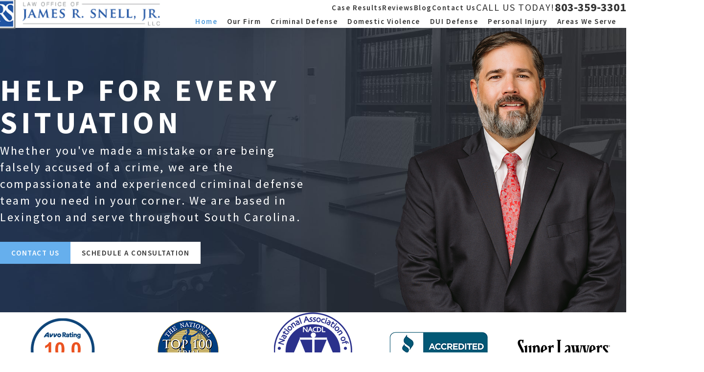

--- FILE ---
content_type: image/svg+xml; charset=utf-8
request_url: https://www.snelllaw.com/cms/svg/site/y8jkls1y1as.24.2601151615333.svg
body_size: 12215
content:
<?xml version="1.0" encoding="UTF-8" standalone="no"?>
<svg xmlns="http://www.w3.org/2000/svg" viewBox="0 0 24 24">
<style>
	g path { stroke: none; }
	g.root { display: none; }
	g.root:target { display: inline; }
	g line { stroke: black; }
	g circle { stroke: black; }
	g polyline { stroke: black; }
</style>
<g class="root" id="arrow_down" data-name="arrow down">
	<path d="M23.347 6L12 16.714L0.653 6L0 6.62L12 18L24 6.62Z" />
</g>
<g class="root" id="arrow_left" data-name="arrow-left">
	<path d="M18.181 23.798a0.686 0.686 0 0 1-0.48 0.202a0.666 0.666 0 0 1-0.48-0.202L5.803 12.488a0.668 0.668 0 0 1 0-0.96L17.214 0.215a0.69 0.69 0 0 1 0.985-0.016A0.674 0.674-13.217 0 1 18.181 1.175L7.255 12.008L18.181 22.839a0.672 0.672 0 0 1 0 0.96Z" />
</g>
<g class="root" id="arrow_right" data-name="arrow-right">
	<path d="M5.821 23.798a0.686 0.686 0 0 0 0.48 0.202a0.666 0.666 0 0 0 0.48-0.202L18.195 12.488a0.668 0.668 0 0 0 0-0.96L6.785 0.215a0.69 0.69 0 0 0-0.985-0.016A0.674 0.674-13.218 0 0 5.821 1.175L16.744 12.008L5.821 22.839a0.672 0.672 0 0 0 0 0.96Z" />
</g>
<g class="root" id="blog_menu" data-name="blog menu">
	<path d="M16.285 0.001a3.434 3.434 0 0 0-3.304 2.571H0V4.286H12.981a3.409 3.409 0 0 0 6.609 0H24V2.572H19.59A3.434 3.434-1.715 0 0 16.285 0.001Zm0 1.714a1.714 1.714 0 1 1-1.714 1.714A1.702 1.702-1.715 0 1 16.285 1.715ZM7.714 8.572a3.434 3.434 0 0 0-3.304 2.571H0v1.714H4.41a3.409 3.409 0 0 0 6.609 0H24V11.143H11.018A3.434 3.434-1.715 0 0 7.714 8.572Zm0 1.714a1.714 1.714 0 1 1-1.714 1.714A1.702 1.702-1.715 0 1 7.714 10.286Zm8.571 6.857a3.434 3.434 0 0 0-3.304 2.571H0v1.714H12.981a3.409 3.409 0 0 0 6.609 0H24V19.715H19.59A3.434 3.434-1.715 0 0 16.285 17.143Zm0 1.714a1.714 1.714 0 1 1-1.714 1.714A1.702 1.702-1.715 0 1 16.285 18.858Z" />
</g>
<g class="root" id="book" data-name="book">
	<path d="M23.549 21.796L0.448 21.796C0.209 21.796 0 21.587 0 21.348L0 4.389C0 4.15 0.209 3.941 0.448 3.941L2.061 3.941L2.061 2.747C2.061 2.507 2.21 2.328 2.45 2.298C2.689 2.268 7.859 1.671 12.013 3.882C16.107 1.792 21.308 2.268 21.547 2.298C21.786 2.328 21.966 2.507 21.966 2.747L21.966 3.941L23.579 3.941C23.818 3.941 24.027 4.12 23.997 4.389L23.997 21.348C23.997 21.587 23.788 21.796 23.549 21.796ZM2.21 19.557C2.121 19.467 2.061 19.348 2.061 19.229L2.061 4.837L0.896 4.837L0.896 20.9L9.981 20.9C8.308 20.274 5.648 19.527 2.539 19.676C2.42 19.676 2.3 19.647 2.21 19.557ZM11.565 4.658C8.277 2.926 4.244 3.074 2.957 3.135L2.957 18.781C3.107 18.781 3.227 18.781 3.376 18.781C7.231 18.781 10.28 20.005 11.565 20.632L11.565 4.658ZM21.069 3.165C19.783 3.105 15.689 3.046 12.461 4.658L12.461 20.572C13.747 19.885 16.706 18.661 21.069 18.751L21.069 3.165ZM23.131 4.837L21.966 4.837L21.966 19.229C21.966 19.348 21.906 19.467 21.816 19.557C21.726 19.647 21.607 19.676 21.487 19.676C17.99 19.497 15.39 20.274 13.866 20.9L23.131 20.9L23.131 4.837ZM14.165 15.825C16.316 14.898 19.425 14.84 19.544 14.84L19.574 15.735C19.544 15.735 16.137 15.825 14.165 16.81L14.165 15.825ZM14.165 12.779C16.316 11.883 19.425 11.823 19.544 11.793L19.574 12.689C19.544 12.689 16.137 12.779 14.165 13.764L14.165 12.779ZM14.165 9.763C16.316 8.867 19.425 8.778 19.544 8.778L19.574 9.674C19.544 9.674 16.137 9.763 14.165 10.748L14.165 9.763ZM14.165 6.748C16.316 5.852 19.425 5.763 19.544 5.763L19.574 6.658C19.544 6.658 16.137 6.748 14.165 7.733L14.165 6.748ZM9.862 6.748L9.862 7.733C7.889 6.748 4.482 6.658 4.451 6.658L4.482 5.763C4.602 5.763 7.709 5.852 9.862 6.748ZM9.862 9.763L9.862 10.748C7.889 9.763 4.482 9.674 4.451 9.674L4.482 8.778C4.602 8.778 7.709 8.867 9.862 9.763ZM9.862 12.809L9.862 13.795C7.889 12.809 4.482 12.719 4.451 12.719L4.482 11.823C4.602 11.823 7.709 11.913 9.862 12.809ZM9.862 15.825L9.862 16.81C7.889 15.825 4.482 15.735 4.451 15.735L4.482 14.84C4.602 14.84 7.709 14.929 9.862 15.825Z" />
</g>
<g class="root" id="btn_arw" data-name="btn_arw">
	<path d="M14.286 19.401l0.678 0.6L24 11.999l-9.035-8l-0.678 0.6l7.878 6.976H0v0.849H22.165Z" />
</g>
<g class="root" id="close" data-name="close">
	<path d="M1.285 0.002A1.498 1.498 0.012 0 0 0.012 1.5a1.498 1.498 0 0 0 0.434 0.884L10.019 11.986L0.447 21.604a1.408 1.408 0 0 0 0 1.992a1.393 1.393 0 0 0 1.962 0L11.996 14.009l9.572 9.587a1.498 1.498 0 0 0 2.007 0a1.408 1.408 0 0 0 0-1.992L14.034 11.986l9.587-9.587A1.423 1.423 0.012 0 0 21.614 0.437L11.996 10.009L2.454 0.437A1.588 1.588 0.012 0 0 1.285 0.002Z" />
</g>
<g class="root" id="expert" data-name="expert">
	<path d="M22.716 8.459L20.145 8.459L16.84 10.678C16.722 10.757 16.571 10.764 16.448 10.695C16.267 10.596 16.201 10.368 16.301 10.187L17.247 8.459L17.082 8.459C16.378 8.458 15.806 7.886 15.805 7.181L15.805 2.618C15.806 1.912 16.378 1.34 17.082 1.339L22.714 1.339C23.419 1.34 23.991 1.912 23.991 2.618L23.991 7.181C23.991 7.885 23.42 8.458 22.716 8.459ZM23.243 2.618C23.242 2.326 23.006 2.09 22.714 2.09L17.082 2.09C16.792 2.09 16.554 2.326 16.554 2.618L16.554 7.183C16.555 7.474 16.792 7.711 17.082 7.711L17.88 7.711C17.943 7.711 18.005 7.726 18.06 7.757C18.241 7.856 18.308 8.084 18.208 8.266L17.697 9.2L19.819 7.772C19.881 7.731 19.954 7.709 20.029 7.709L22.714 7.709C23.005 7.709 23.242 7.473 23.243 7.181L23.243 2.618ZM21.981 6.754L17.816 6.754C17.608 6.754 17.44 6.586 17.44 6.379C17.44 6.172 17.608 6.004 17.816 6.004L21.981 6.004C22.189 6.004 22.357 6.172 22.357 6.379C22.357 6.586 22.189 6.754 21.981 6.754ZM21.981 5.216L17.816 5.216C17.608 5.216 17.44 5.048 17.44 4.841C17.44 4.634 17.608 4.466 17.816 4.466L21.981 4.466C22.189 4.466 22.357 4.634 22.357 4.841C22.357 5.048 22.189 5.216 21.981 5.216ZM21.981 3.678L17.816 3.678C17.608 3.678 17.44 3.51 17.44 3.302C17.44 3.095 17.608 2.928 17.816 2.928L21.981 2.928C22.189 2.928 22.357 3.095 22.357 3.302C22.357 3.51 22.189 3.678 21.981 3.678ZM12.88 10.96L14.179 11.639L17.926 13.596C18.541 13.916 18.951 14.528 19.013 15.218L19.792 23.592C19.811 23.798 19.659 23.981 19.454 24C19.442 24 19.43 24 19.418 24C19.225 24 19.063 23.852 19.046 23.659L18.269 15.284C18.229 14.848 17.97 14.462 17.582 14.261L14.35 12.572L14.281 13.663C14.273 13.788 14.204 13.9 14.098 13.963L13.64 14.234L14.02 14.449C14.192 14.548 14.258 14.763 14.17 14.94L12.135 19.079C12.072 19.208 11.942 19.289 11.799 19.289C11.741 19.289 11.685 19.276 11.633 19.25C11.448 19.159 11.372 18.935 11.463 18.75L13.341 14.925L12.705 14.565C12.646 14.532 12.598 14.484 12.565 14.427C12.46 14.248 12.52 14.02 12.699 13.915L13.544 13.415L13.622 12.192L12.469 11.591C12.426 11.57 12.389 11.54 12.358 11.505L12.041 11.138L10.538 12.5L11.788 13.207L12.005 12.304C12.053 12.103 12.255 11.979 12.456 12.027C12.658 12.075 12.782 12.277 12.734 12.479L10.198 23.039C10.158 23.207 10.007 23.326 9.833 23.326C9.819 23.328 9.805 23.328 9.789 23.326C9.601 23.304 9.459 23.144 9.459 22.954L7.058 12.478C7.012 12.276 7.138 12.075 7.34 12.029C7.542 11.983 7.743 12.109 7.789 12.311L7.998 13.22L9.266 12.5L7.764 11.138L7.447 11.504C7.409 11.532 7.373 11.561 7.336 11.591L6.021 12.277L6.094 13.417L6.939 13.918C6.991 13.949 7.035 13.992 7.067 14.044C7.176 14.22 7.12 14.451 6.945 14.559L6.387 14.903L8.223 18.751C8.312 18.938 8.232 19.162 8.046 19.252C7.859 19.34 7.635 19.261 7.546 19.074L5.565 14.924C5.483 14.751 5.543 14.544 5.706 14.443L6.022 14.248L5.541 13.964C5.435 13.901 5.366 13.788 5.359 13.664L5.295 12.658L2.225 14.262C1.837 14.463 1.577 14.849 1.538 15.286L0.759 23.659C0.741 23.852 0.579 24 0.386 24C0.375 24 0.362 24 0.351 24C0.351 23.784 0.35 24 0.349 24C0.143 23.981-0.009 23.796 0.011 23.591L0.791 15.216C0.855 14.527 1.264 13.916 1.879 13.596L5.463 11.722L6.926 10.957L7.355 10.462L7.355 9.3C6.266 7.864 5.671 6.115 5.659 4.313C5.659 1.613 7.247 0 9.903 0C12.559 0 14.146 1.613 14.15 4.313C14.138 6.115 13.541 7.865 12.45 9.3L12.45 10.465L12.88 10.96ZM11.606 13.968L10.848 13.537L10.524 13.958L11.03 16.368L11.606 13.968ZM9.848 21.291L10.621 18.074L9.895 14.617L9.104 18.05L9.848 21.291ZM10.191 13.164L9.903 13L9.615 13.164L9.903 13.536L10.191 13.164ZM8.958 13.537L8.172 13.983L8.721 16.374L9.279 13.955L8.958 13.537ZM8.104 10.437L9.903 12.065L11.702 10.435L11.702 10.05C11.199 10.479 10.564 10.723 9.903 10.741C9.242 10.723 8.608 10.48 8.104 10.052L8.104 10.437ZM13.396 4.313C13.397 3.996 13.368 3.681 13.31 3.37C12.522 4.095 11.507 4.525 10.438 4.585C10.201 4.585 9.966 4.558 9.736 4.505C9.391 4.394 9.074 4.212 8.804 3.972C8.646 3.838 8.627 3.6 8.761 3.443C8.896 3.285 9.133 3.266 9.29 3.4C9.469 3.564 9.677 3.69 9.903 3.774C11.324 4.1 12.626 3 13.071 2.574C12.562 1.4 11.469 0.75 9.903 0.75C7.973 0.75 6.756 1.734 6.473 3.484C6.979 3.673 7.545 3.448 7.783 2.964L8.154 2.124C8.16 2.106 8.168 2.09 8.176 2.074C8.273 1.89 8.501 1.821 8.683 1.918C8.866 2.015 8.935 2.243 8.839 2.425L8.458 3.284C8.171 3.903 7.547 4.296 6.864 4.284C6.711 4.283 6.56 4.266 6.411 4.235C6.411 4.261 6.408 4.286 6.408 4.313C6.408 6.869 8.021 9.992 9.902 9.992C11.783 9.992 13.396 6.869 13.396 4.313ZM4.047 17.563C4.255 17.563 4.423 17.731 4.423 17.939L4.423 23.626C4.423 23.832 4.255 24 4.047 24C3.841 24 3.673 23.832 3.673 23.626L3.673 17.939C3.673 17.731 3.841 17.563 4.047 17.563ZM15.758 17.563C15.964 17.563 16.132 17.731 16.132 17.939L16.132 23.626C16.131 23.832 15.964 23.999 15.758 23.999C15.551 24 15.383 23.832 15.382 23.626L15.382 17.939C15.382 17.731 15.55 17.563 15.758 17.563Z" />
</g>
<g class="root" id="flair" data-name="flair">
	<path d="M3.107 23.999C2.074 23.999 1.042 23.996 0.009 23.995C0.005 23.883 0 23.77 0 23.657C0 15.877 0 8.098 0 0.318C0 0.215 0.004 0.111 0.006 0.008C0.147 0.006 0.288 0 0.428 0C8.286 0 16.142 0 24 0C24 7.788 24 15.788 24 23.999C17.035 23.999 10.071 23.999 3.107 23.999ZM23.144 0.835C15.711 0.835 8.289 0.835 0.856 0.835C0.856 8.284 0.856 15.715 0.856 23.164C8.288 23.164 15.711 23.164 23.144 23.164C23.144 15.715 23.144 8.284 23.144 0.835ZM3.375 5.564C3.401 9.297 3.429 13.029 3.416 16.762C3.412 17.786 3.358 18.821 3.098 19.824C2.89 20.623 2.504 21.319 1.861 21.855C1.848 21.846 1.835 21.843 1.82 21.848C1.817 21.744 1.812 21.642 1.812 21.538C1.812 15.969 1.812 10.399 1.812 4.829C1.812 4.719 1.812 4.609 1.812 4.411C2.213 4.498 2.579 4.542 2.92 4.66C3.333 4.804 3.373 5.208 3.375 5.564ZM5.526 17.993C5.717 16.944 5.755 15.887 5.748 14.824C5.729 11.987 5.714 9.148 5.709 6.311C5.708 5.896 5.748 5.479 5.81 5.068C5.852 4.803 6.016 4.578 6.319 4.568C6.684 4.558 7.058 4.54 7.413 4.608C7.766 4.676 7.94 4.986 7.942 5.392C7.964 8.747 7.99 12.102 7.992 15.457C7.992 16.037 7.899 16.62 7.824 17.198C7.78 17.543 7.463 17.769 7.088 17.79C6.867 17.801 6.649 17.833 6.426 17.855C6.426 18.087 6.558 18.131 6.739 18.127C7.617 18.107 8.496 18.075 9.375 18.074C10.159 18.074 10.944 18.108 11.728 18.126C11.907 18.13 12.083 18.123 12.117 17.864C11.753 17.82 11.403 17.799 11.062 17.731C10.505 17.619 10.27 17.355 10.257 16.798C10.224 15.361 10.21 13.926 10.19 12.491C10.19 12.463 10.198 12.435 10.206 12.375C10.808 12.375 11.414 12.355 12.018 12.383C12.377 12.399 12.473 12.768 12.644 13C13.405 14.032 14.128 15.092 14.891 16.124C15.651 17.152 16.612 17.916 17.877 18.245C18.597 18.432 19.312 18.391 20.02 18.219C20.829 18.021 21.56 17.661 22.194 17.025C22.194 18.787 22.194 20.506 22.194 22.251C15.583 22.251 8.957 22.251 2.317 22.251C2.846 21.822 3.382 21.449 3.843 20.999C4.694 20.17 5.31 19.192 5.526 17.993ZM21.833 11.136C21.099 10.509 20.366 9.881 19.619 9.27C18.978 8.747 18.313 8.256 17.908 7.501C17.318 6.402 18.003 4.949 19.319 4.793C20.052 4.707 20.769 4.697 21.388 5.147C21.68 5.358 21.903 5.668 22.141 5.946C22.2 6.016 22.222 6.138 22.222 6.237C22.226 7.949 22.225 9.661 22.224 11.373C22.224 11.41 22.214 11.445 22.198 11.555C22.05 11.382 21.957 11.242 21.833 11.136ZM16.127 8.721C16.419 9.553 16.906 10.197 17.481 10.755C18.038 11.296 18.662 11.768 19.269 12.254C19.851 12.719 20.446 13.172 20.84 13.82C21.759 15.329 21.284 17.113 19.258 17.479C19.19 17.491 19.103 17.451 19.035 17.415C18.389 17.072 17.913 16.528 17.424 16.006C17.031 15.587 16.677 15.131 16.314 14.684C15.809 14.066 15.312 13.442 14.814 12.818C14.496 12.419 14.183 12.019 13.852 11.599C14.84 10.825 15.665 9.952 16.127 8.721ZM12.605 11.405C12.142 11.559 11.659 11.57 11.176 11.473C10.933 11.425 10.688 11.391 10.445 11.35C10.256 11.318 10.186 11.207 10.186 11.017C10.19 9.125 10.189 7.234 10.187 5.342C10.186 5.174 10.235 5.078 10.419 5.068C10.641 5.056 10.862 5.028 11.085 5.006C11.802 4.997 12.447 5.169 13.026 5.62C13.578 6.048 13.874 6.622 14.024 7.272C14.216 8.105 14.205 8.95 13.967 9.774C13.756 10.507 13.384 11.145 12.605 11.405ZM16.887 5.033C16.544 5.365 16.312 5.81 16.044 6.182C15.928 6 15.773 5.752 15.61 5.511C15.178 4.874 14.518 4.603 13.817 4.406C12.649 4.077 11.451 4.197 10.263 4.182C9.582 4.173 8.903 4.185 8.223 4.184C7.341 4.184 6.459 4.173 5.576 4.182C5.036 4.186 4.496 4.226 3.954 4.233C3.255 4.243 2.555 4.024 1.834 4.024C1.834 3.394 1.834 2.62 1.834 1.832C8.624 1.832 15.406 1.832 22.206 1.832C22.206 2.582 22.206 3.319 22.206 4.051C21.426 3.998 20.677 3.897 19.928 3.908C18.796 3.927 17.725 4.222 16.887 5.033Z" />
</g>
<g class="root" id="handcuffs" data-name="handcuffs">
	<path d="M20.793 23.285C17.998 24.609 14.66 23.412 13.338 20.61C12.016 17.809 13.211 14.463 16.006 13.137L16.352 10.874C16.41 10.481 16.747 10.191 17.143 10.193L17.273 10.193C17.27 10.183 17.266 10.172 17.263 10.162C17.052 9.545 17.382 8.874 17.998 8.663L17.998 8.188C17.998 8.029 17.99 7.875 17.978 7.724C17.75 7.664 17.539 7.553 17.359 7.401C16.692 6.835 16.608 5.834 17.173 5.165C17.023 4.908 16.854 4.661 16.667 4.428C16.365 4.571 16.025 4.614 15.696 4.553C14.834 4.389 14.266 3.556 14.428 2.691C14.124 2.555 13.808 2.444 13.485 2.362C13.323 2.776 12.996 3.105 12.582 3.267C11.762 3.59 10.836 3.185 10.515 2.362C10.192 2.444 9.876 2.555 9.572 2.691C9.635 3.024 9.593 3.37 9.446 3.676C9.07 4.469 8.123 4.805 7.332 4.428C7.145 4.661 6.977 4.908 6.827 5.165C6.98 5.345 7.089 5.558 7.149 5.786C7.371 6.634 6.867 7.501 6.021 7.724C6.01 7.875 6.002 8.028 6.002 8.188L6.002 8.663C6.012 8.667 6.023 8.67 6.034 8.674C6.643 8.901 6.954 9.581 6.728 10.193L6.858 10.193C7.255 10.191 7.591 10.481 7.648 10.874L7.996 13.137C9.168 13.692 10.112 14.638 10.666 15.813C11.988 18.617 10.792 21.964 7.996 23.289C5.199 24.614 1.861 23.416 0.539 20.612C-0.783 17.809 0.412 14.462 3.209 13.137L3.555 10.874C3.612 10.481 3.949 10.191 4.345 10.193L4.476 10.193C4.472 10.183 4.468 10.172 4.465 10.161C4.255 9.543 4.586 8.873 5.202 8.663L5.202 8.188C5.202 8.034 5.207 7.884 5.218 7.735C5.152 7.719 5.088 7.7 5.025 7.675C4.202 7.359 3.791 6.435 4.106 5.609C4.422 4.785 5.344 4.373 6.167 4.689C6.328 4.417 6.509 4.158 6.708 3.912C6.206 3.224 6.332 2.263 6.992 1.728C7.676 1.173 8.679 1.279 9.233 1.966C9.616 1.794 10.014 1.659 10.422 1.562C10.515 0.844 11.079 0.278 11.796 0.185C12.668 0.072 13.466 0.688 13.579 1.562C13.988 1.659 14.386 1.794 14.768 1.966C15.072 1.589 15.53 1.371 16.014 1.373C16.893 1.377 17.603 2.095 17.6 2.977C17.599 3.312 17.492 3.64 17.294 3.912C17.492 4.158 17.673 4.417 17.835 4.689C17.901 4.662 17.969 4.642 18.038 4.624C18.895 4.419 19.757 4.948 19.962 5.806C20.169 6.665 19.641 7.529 18.784 7.735C18.794 7.884 18.8 8.034 18.8 8.188L18.8 8.663C18.81 8.667 18.82 8.67 18.83 8.674C19.441 8.901 19.752 9.581 19.526 10.193L19.656 10.193C20.052 10.191 20.389 10.481 20.446 10.874L20.793 13.135L20.793 13.137C21.964 13.692 22.907 14.637 23.461 15.811C24.783 18.614 23.589 21.96 20.793 23.285ZM0.803 18.211C0.806 19.347 1.209 20.446 1.942 21.312L2.507 20.744C1.171 19.113 1.332 16.721 2.876 15.284L3.055 14.132C1.653 15.011 0.802 16.553 0.803 18.211ZM2.403 18.211C2.404 19.981 3.836 21.416 5.602 21.418C7.369 21.418 8.801 19.982 8.801 18.211C8.801 16.439 7.369 15.004 5.602 15.004C3.835 15.004 2.403 16.439 2.403 18.211ZM4.344 10.995L3.784 14.643C5.199 13.915 6.91 14.098 8.14 15.109C9.85 16.511 10.101 19.037 8.702 20.75C7.303 22.463 4.783 22.714 3.074 21.312L2.507 21.88C3.52 22.745 4.846 23.148 6.167 22.989C7.882 22.788 9.355 21.68 10.028 20.086C11.061 17.639 9.92 14.815 7.479 13.78C7.351 13.727 7.26 13.611 7.238 13.473L6.857 10.995L4.344 10.995ZM5.202 9.792C5.202 10.013 5.381 10.193 5.602 10.193C5.823 10.193 6.002 10.013 6.002 9.792C6.002 9.571 5.823 9.391 5.602 9.391C5.381 9.391 5.202 9.571 5.202 9.792ZM5.602 5.382C5.16 5.382 4.802 5.741 4.802 6.184C4.802 6.627 5.16 6.986 5.602 6.986C6.044 6.986 6.402 6.627 6.402 6.184C6.402 5.741 6.044 5.382 5.602 5.382ZM8.001 2.175C7.559 2.175 7.202 2.534 7.202 2.977C7.202 3.42 7.559 3.779 8.001 3.779C8.443 3.779 8.801 3.42 8.801 2.977C8.801 2.534 8.443 2.175 8.001 2.175ZM12.001 0.973C11.559 0.973 11.201 1.331 11.201 1.774C11.201 2.217 11.559 2.576 12.001 2.576C12.443 2.576 12.801 2.217 12.801 1.774C12.801 1.331 12.443 0.973 12.001 0.973ZM16 2.175C15.559 2.175 15.2 2.534 15.2 2.977C15.2 3.42 15.559 3.779 16 3.779C16.441 3.779 16.8 3.42 16.8 2.977C16.8 2.534 16.441 2.175 16 2.175ZM19.199 6.184C19.199 5.741 18.842 5.382 18.4 5.382C17.958 5.382 17.6 5.741 17.6 6.184C17.6 6.627 17.958 6.986 18.4 6.986C18.842 6.986 19.199 6.627 19.199 6.184ZM18.4 9.391C18.179 9.391 18 9.571 18 9.792C18 10.013 18.179 10.193 18.4 10.193C18.621 10.193 18.8 10.013 18.8 9.792C18.8 9.571 18.621 9.391 18.4 9.391ZM19.656 10.995L17.143 10.995L16.764 13.473C16.743 13.611 16.653 13.727 16.524 13.78C14.935 14.455 13.828 15.933 13.628 17.651C13.319 20.29 15.204 22.68 17.836 22.989C19.157 23.146 20.482 22.744 21.493 21.879L20.928 21.311C19.696 22.322 17.985 22.506 16.569 21.778C14.603 20.768 13.826 18.353 14.833 16.382C15.84 14.412 18.25 13.633 20.216 14.643L19.656 10.995ZM18.4 15.004C16.633 15.004 15.2 16.439 15.2 18.211C15.2 19.982 16.633 21.418 18.4 21.418C20.166 21.416 21.597 19.981 21.599 18.211C21.599 16.439 20.167 15.004 18.4 15.004ZM20.947 14.132L21.126 15.286C22.668 16.722 22.83 19.115 21.494 20.746L22.06 21.312C22.21 21.135 22.347 20.947 22.47 20.749C23.873 18.5 23.191 15.537 20.947 14.132ZM18 13.4L18 12.368L17.6 12.368L17.6 11.796L19.199 11.796L19.199 12.368L18.8 12.368L18.8 13.4L18 13.4ZM6.002 13.4L5.202 13.4L5.202 12.368L4.802 12.368L4.802 11.796L6.402 11.796L6.402 12.368L6.002 12.368L6.002 13.4Z" />
</g>
<g class="root" id="handshake" data-name="handshake">
	<path d="M2.724 13.833C2.641 13.916 2.531 13.958 2.421 13.958C2.311 13.958 2.203 13.916 2.118 13.833C0.752 12.469 0 10.657 0 8.728C0 6.8 0.752 4.987 2.118 3.624C4.577 1.17 8.441 0.808 11.306 2.763C11.502 2.896 11.552 3.163 11.418 3.358C11.284 3.552 11.019 3.602 10.822 3.469C8.297 1.746 4.891 2.066 2.724 4.229C1.52 5.431 0.857 7.028 0.857 8.728C0.857 10.427 1.52 12.026 2.724 13.228C2.892 13.395 2.892 13.666 2.724 13.833ZM22.138 13.63C22.21 13.825 22.248 14.034 22.248 14.249C22.248 14.726 22.061 15.175 21.723 15.512C21.386 15.85 20.937 16.035 20.458 16.035C20.408 16.035 20.36 16.026 20.309 16.021C20.351 16.526 20.186 17.047 19.8 17.433C19.451 17.782 18.993 17.956 18.535 17.956C18.484 17.956 18.435 17.945 18.385 17.941C18.427 18.448 18.263 18.968 17.875 19.354C17.527 19.702 17.068 19.876 16.611 19.876C16.561 19.876 16.51 19.866 16.46 19.862C16.503 20.368 16.339 20.888 15.952 21.275C15.602 21.623 15.145 21.797 14.687 21.797C14.228 21.797 13.77 21.623 13.421 21.275L12.668 20.523C12.594 20.833 12.442 21.129 12.199 21.37L11.597 21.971C11.249 22.319 10.791 22.492 10.333 22.492C9.875 22.492 9.416 22.319 9.068 21.971C8.681 21.584 8.517 21.064 8.559 20.558C8.262 20.562 8.458 20.572 8.409 20.572C7.951 20.572 7.492 20.398 7.143 20.05C6.757 19.664 6.592 19.144 6.635 18.637C6.584 18.641 6.535 18.652 6.484 18.652C6.027 18.652 5.569 18.477 5.22 18.129C4.833 17.743 4.669 17.222 4.71 16.717C4.661 16.721 4.611 16.731 4.561 16.731C4.082 16.731 3.633 16.546 3.296 16.208C2.598 15.512 2.598 14.379 3.296 13.683L3.897 13.083C4.234 12.745 4.684 12.559 5.161 12.559C5.161 12.559 5.161 12.559 5.163 12.559C5.64 12.559 6.089 12.745 6.427 13.083C6.764 13.419 6.951 13.868 6.951 14.346C6.951 14.402 6.94 14.456 6.935 14.51C7.447 14.47 7.975 14.629 8.351 15.003C8.689 15.34 8.876 15.788 8.876 16.266C8.876 16.316 8.865 16.366 8.86 16.416C9.368 16.374 9.889 16.537 10.275 16.924C10.662 17.31 10.827 17.83 10.784 18.337C11.291 18.294 11.813 18.458 12.199 18.845C12.22 18.865 12.233 18.889 12.253 18.91C12.264 18.92 12.278 18.924 12.289 18.935L14.027 20.67C14.391 21.033 14.983 21.032 15.346 20.67C15.709 20.307 15.709 19.717 15.346 19.354L11.088 15.103C10.921 14.936 10.921 14.666 11.088 14.499C11.256 14.331 11.527 14.331 11.694 14.499L15.952 18.748C16.315 19.113 16.907 19.112 17.27 18.748C17.632 18.386 17.632 17.795 17.27 17.433L13.013 13.183C12.846 13.016 12.846 12.745 13.013 12.578C13.181 12.411 13.452 12.411 13.619 12.578L17.875 16.828C18.24 17.192 18.831 17.189 19.194 16.828C19.557 16.466 19.557 15.875 19.194 15.512L14.937 11.263C14.769 11.095 14.769 10.825 14.937 10.657C15.104 10.49 15.375 10.49 15.543 10.657L19.8 14.908C20.149 15.257 20.765 15.258 21.117 14.908C21.293 14.732 21.391 14.498 21.391 14.249C21.391 14.001 21.293 13.767 21.117 13.592L14.438 6.923L10.987 10.368C9.811 11.542 7.899 11.541 6.725 10.368C6.24 9.884 6.24 9.096 6.725 8.61L11.664 3.681C13.03 2.317 14.845 1.566 16.777 1.566C18.708 1.566 20.524 2.317 21.89 3.681C24.615 6.399 24.703 10.804 22.138 13.63ZM5.22 15.604L5.821 15.003C5.997 14.827 6.094 14.594 6.094 14.346C6.094 14.098 5.997 13.863 5.821 13.687C5.645 13.511 5.411 13.415 5.161 13.415C4.913 13.415 4.68 13.511 4.504 13.687L3.901 14.288C3.538 14.65 3.538 15.241 3.901 15.604C4.254 15.954 4.867 15.954 5.22 15.604ZM7.143 17.524L7.745 16.924C7.922 16.749 8.018 16.515 8.018 16.266C8.018 16.018 7.922 15.784 7.745 15.608C7.569 15.433 7.335 15.336 7.086 15.336C6.837 15.336 6.603 15.433 6.427 15.608L5.826 16.208C5.462 16.571 5.462 17.162 5.826 17.524C6.189 17.886 6.781 17.886 7.143 17.524ZM9.068 19.444L9.669 18.845C9.845 18.669 9.942 18.435 9.942 18.186C9.942 17.938 9.845 17.704 9.669 17.53C9.488 17.349 9.249 17.257 9.01 17.257C8.771 17.257 8.533 17.349 8.351 17.53L7.749 18.129C7.387 18.491 7.387 19.082 7.749 19.444C8.113 19.808 8.704 19.808 9.068 19.444ZM11.594 19.45C11.412 19.269 11.172 19.178 10.934 19.178C10.696 19.178 10.457 19.269 10.275 19.45L9.674 20.05C9.31 20.413 9.31 21.003 9.674 21.366C10.037 21.728 10.629 21.728 10.992 21.366L11.594 20.766C11.956 20.403 11.956 19.812 11.594 19.45ZM21.284 4.285C20.081 3.084 18.48 2.422 16.777 2.422C15.074 2.422 13.474 3.084 12.269 4.285L7.33 9.215C7.179 9.367 7.179 9.612 7.33 9.763C8.171 10.602 9.539 10.603 10.381 9.763L14.135 6.015C14.216 5.936 14.325 5.89 14.438 5.89C14.552 5.89 14.66 5.936 14.741 6.015L21.639 12.901C23.76 10.407 23.637 6.633 21.284 4.285Z" />
</g>
<g class="root" id="menu" data-name="menu">
	<path d="M0 2.634v2.927H24v-2.927Zm0 7.902v2.927H24V10.537Zm0 7.902v2.927H24v-2.927Z" />
</g>
<g class="root" id="phone" data-name="phone">
	<path d="M6.407 0.948L8.464 5.07a1.715 1.715 0 0 1-0.322 1.98c-0.56 0.56-1.208 1.208-1.664 1.673a1.709 1.709 0 0 0-0.295 2.01l0.013 0.023a20.558 20.558 0 0 0 3.12 3.952a20.6 20.6 0 0 0 3.926 3.108l0.026 0.016a1.713 1.713 0 0 0 2.014-0.304l1.667-1.667a1.715 1.715 0 0 1 1.98-0.322l4.121 2.06a1.715 1.715 0 0 1 0.948 1.533V22.282A1.712 1.712-7.494 0 1 21.83 23.938a32.41 32.41 0 0 1-13.996-7.764A32.422 32.422-7.494 0 1 0.065 2.173A1.712 1.712-7.494 0 1 1.722 0h3.152a1.715 1.715 0 0 1 1.533 0.948Z" />
</g>
<g class="root" id="play" data-name="play">
	<path d="M22.727 13.882L3.271 23.768a2.24 2.24 0 0 1-3.018-1.052A2.187 2.187 0.011 0 1 0.011 21.77V2.209A2.177 2.177 0.011 0 1 1.062 0.316A2.65 2.65 0.011 0 1 2.219 0A3.155 3.155 0.011 0 1 3.166 0.21L22.727 9.886a2.314 2.314 0 0 1 1.262 1.998A2.398 2.398 0.011 0 1 22.727 13.882Z" />
</g>
<g class="root" id="scroll_left" data-name="scroll-left">
	<path id="Polygon_2" class="st0" d="M1.8 12L22.2 0v24L1.8 12z" />
</g>
<g class="root" id="scroll_right" data-name="scroll-right">
	<path d="M22.2 12L1.8 24V0L22.2 12z" />
</g>
<g class="root" id="search" data-name="search">
	<path d="M2.771 8.945a6.153 6.153 0 1 1 1.802 4.376A5.954 5.954-858.836 0 1 2.771 8.945Zm13.317 6.177l-0.384-0.384a8.546 8.546 0 0 0 2.124-5.792a8.69 8.69 0 0 0-2.574-6.338a8.524 8.524 0 0 0-6.306-2.606a8.9 8.9 0 0 0-8.947 8.945a8.521 8.521 0 0 0 2.607 6.306a8.681 8.681 0 0 0 6.338 2.574a8.546 8.546 0 0 0 5.792-2.123l0.384 0.384v1.094l6.818 6.818l2.06-2.06l-6.818-6.818Z" />
</g>
<g class="root" id="star" data-name="star">
	<polygon points="12 18.1 19.4 23.5 16.6 14.7 24 9.5 15 9.5 12 0.5 9 9.5 0 9.5 7.4 14.7 4.6 23.5" xmlns="http://www.w3.org/2000/svg" />
</g>
</svg>